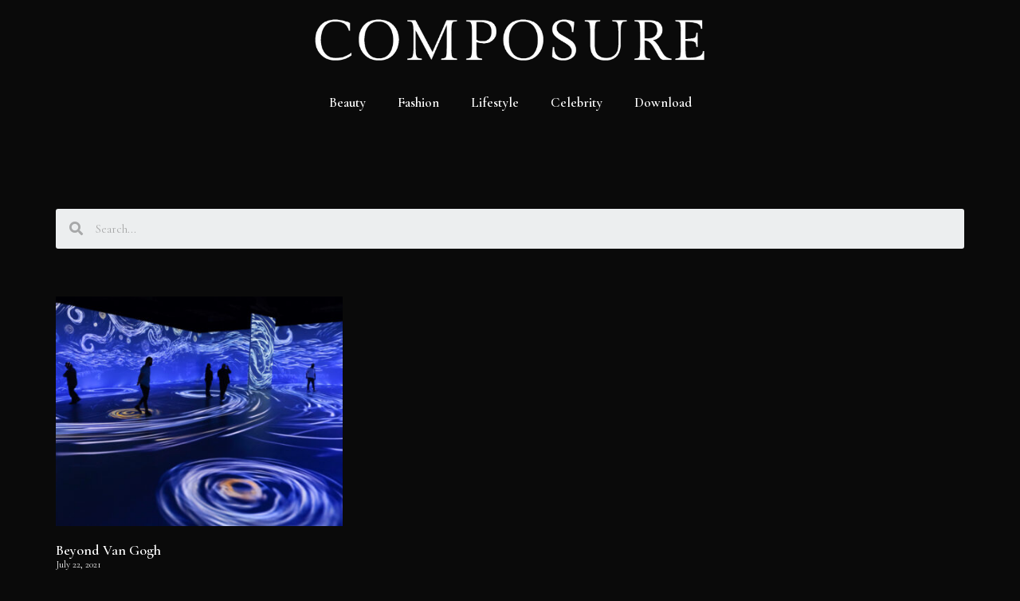

--- FILE ---
content_type: text/css
request_url: https://composuremagazine.com/wp-content/uploads/elementor/css/post-7147.css?ver=1693926005
body_size: 577
content:
.elementor-7147 .elementor-element.elementor-element-bc7b847:not(.elementor-motion-effects-element-type-background), .elementor-7147 .elementor-element.elementor-element-bc7b847 > .elementor-motion-effects-container > .elementor-motion-effects-layer{background-color:#0A0A0A;}.elementor-7147 .elementor-element.elementor-element-bc7b847{transition:background 0.3s, border 0.3s, border-radius 0.3s, box-shadow 0.3s;padding:05px 0px 0px 0px;}.elementor-7147 .elementor-element.elementor-element-bc7b847 > .elementor-background-overlay{transition:background 0.3s, border-radius 0.3s, opacity 0.3s;}.elementor-7147 .elementor-element.elementor-element-b4e3ffa .elementor-menu-toggle{margin-left:auto;}.elementor-7147 .elementor-element.elementor-element-b4e3ffa .elementor-nav-menu .elementor-item{font-family:"Cormorant Garamond", Sans-serif;font-weight:600;}.elementor-7147 .elementor-element.elementor-element-b4e3ffa .elementor-nav-menu--main .elementor-item{color:#FFFFFF;}.elementor-7147 .elementor-element.elementor-element-b4e3ffa .elementor-nav-menu--main .elementor-item:hover,
					.elementor-7147 .elementor-element.elementor-element-b4e3ffa .elementor-nav-menu--main .elementor-item.elementor-item-active,
					.elementor-7147 .elementor-element.elementor-element-b4e3ffa .elementor-nav-menu--main .elementor-item.highlighted,
					.elementor-7147 .elementor-element.elementor-element-b4e3ffa .elementor-nav-menu--main .elementor-item:focus{color:#FFFFFF;}.elementor-7147 .elementor-element.elementor-element-b4e3ffa .elementor-nav-menu--main:not(.e--pointer-framed) .elementor-item:before,
					.elementor-7147 .elementor-element.elementor-element-b4e3ffa .elementor-nav-menu--main:not(.e--pointer-framed) .elementor-item:after{background-color:#FFFFFF;}.elementor-7147 .elementor-element.elementor-element-b4e3ffa .e--pointer-framed .elementor-item:before,
					.elementor-7147 .elementor-element.elementor-element-b4e3ffa .e--pointer-framed .elementor-item:after{border-color:#FFFFFF;}.elementor-7147 .elementor-element.elementor-element-b4e3ffa .elementor-nav-menu--main .elementor-item.elementor-item-active{color:#FFFFFF;}.elementor-7147 .elementor-element.elementor-element-b4e3ffa > .elementor-widget-container{background-color:#0A0A0A;}.elementor-7147 .elementor-element.elementor-element-98b80e0 .elementor-menu-toggle{margin-left:auto;}.elementor-7147 .elementor-element.elementor-element-98b80e0 .elementor-nav-menu--main .elementor-item{color:#FFFFFF;}.elementor-7147 .elementor-element.elementor-element-98b80e0 .elementor-nav-menu--main .elementor-item.elementor-item-active{color:#FFFFFF;}.elementor-7147 .elementor-element.elementor-element-98b80e0 .elementor-nav-menu--main:not(.e--pointer-framed) .elementor-item.elementor-item-active:before,
					.elementor-7147 .elementor-element.elementor-element-98b80e0 .elementor-nav-menu--main:not(.e--pointer-framed) .elementor-item.elementor-item-active:after{background-color:#FFFFFF;}.elementor-7147 .elementor-element.elementor-element-98b80e0 .e--pointer-framed .elementor-item.elementor-item-active:before,
					.elementor-7147 .elementor-element.elementor-element-98b80e0 .e--pointer-framed .elementor-item.elementor-item-active:after{border-color:#FFFFFF;}.elementor-7147 .elementor-element.elementor-element-98b80e0 .elementor-nav-menu--dropdown a, .elementor-7147 .elementor-element.elementor-element-98b80e0 .elementor-menu-toggle{color:#FFFFFF;}.elementor-7147 .elementor-element.elementor-element-98b80e0 .elementor-nav-menu--dropdown{background-color:#0A0A0A;}.elementor-7147 .elementor-element.elementor-element-98b80e0 .elementor-nav-menu--dropdown a:hover,
					.elementor-7147 .elementor-element.elementor-element-98b80e0 .elementor-nav-menu--dropdown a.elementor-item-active,
					.elementor-7147 .elementor-element.elementor-element-98b80e0 .elementor-nav-menu--dropdown a.highlighted,
					.elementor-7147 .elementor-element.elementor-element-98b80e0 .elementor-menu-toggle:hover{color:#0A0A0A;}.elementor-7147 .elementor-element.elementor-element-98b80e0 .elementor-nav-menu--dropdown a:hover,
					.elementor-7147 .elementor-element.elementor-element-98b80e0 .elementor-nav-menu--dropdown a.elementor-item-active,
					.elementor-7147 .elementor-element.elementor-element-98b80e0 .elementor-nav-menu--dropdown a.highlighted{background-color:#FFFFFF;}.elementor-7147 .elementor-element.elementor-element-98b80e0 .elementor-nav-menu--dropdown a.elementor-item-active{color:#FFFFFF;background-color:#0A0A0A;}.elementor-7147 .elementor-element.elementor-element-98b80e0 div.elementor-menu-toggle{color:#FFFFFF;}.elementor-7147 .elementor-element.elementor-element-98b80e0 div.elementor-menu-toggle:hover{color:#FFFFFF;}@media(max-width:767px){.elementor-7147 .elementor-element.elementor-element-2868813{padding:02px 0px 0px 0px;}.elementor-7147 .elementor-element.elementor-element-36740b7{width:60%;}.elementor-7147 .elementor-element.elementor-element-fbcf13d{text-align:left;}.elementor-7147 .elementor-element.elementor-element-fbcf13d > .elementor-widget-container{padding:5px 0px 0px 0px;}.elementor-7147 .elementor-element.elementor-element-ee3794d{width:40%;}}/* Start custom CSS for theme-site-logo, class: .elementor-element-4e6acf2 */.elementor-sticky--effects .logo img {
width: 70% !important;

transition: width 0.5s ease !important
}/* End custom CSS */